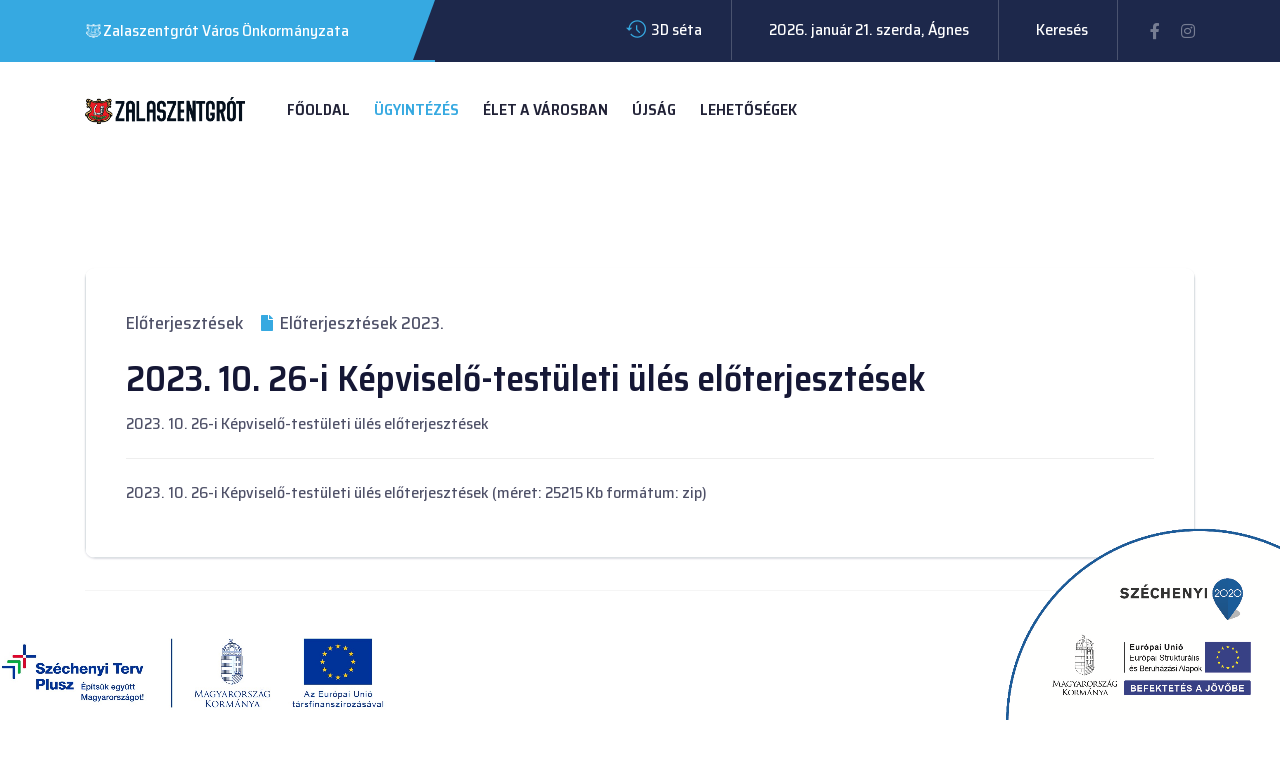

--- FILE ---
content_type: text/html; charset=utf-8
request_url: https://www.zalaszentgrot.hu/index.php/ugyintezes-a-varosban/onkormanyzat/eloterjesztesek/eloterjesztesek-2023/720-2023-10-26-i-kepviselo-testueleti-ueles-eloterjesztesek
body_size: 74068
content:

<!doctype html>
<html lang="hu-hu" dir="ltr">
    <head>
        <meta charset="utf-8">
        <meta name="viewport" content="width=device-width, initial-scale=1, shrink-to-fit=no">
        <link rel="canonical" href="https://www.zalaszentgrot.hu/index.php/ugyintezes-a-varosban/onkormanyzat/eloterjesztesek/eloterjesztesek-2023/720-2023-10-26-i-kepviselo-testueleti-ueles-eloterjesztesek">
        <base href="https://www.zalaszentgrot.hu/index.php/ugyintezes-a-varosban/onkormanyzat/eloterjesztesek/eloterjesztesek-2023/720-2023-10-26-i-kepviselo-testueleti-ueles-eloterjesztesek" />
	<meta http-equiv="content-type" content="text/html; charset=utf-8" />
	<meta name="description" content="Airvice Joomla version by Windstripe Themes" />
	<meta name="generator" content="Joomla! - Open Source Content Management" />
	<title>2023. 10. 26-i Képviselő-testületi ülés előterjesztések</title>
	<link href="/images/fav_cimer20_szsz.png" rel="shortcut icon" type="image/vnd.microsoft.icon" />
	<link href="/templates/airvice/css/bootstrap.min.css" rel="stylesheet" type="text/css" />
	<link href="/templates/airvice/css/font-awesome.min.css" rel="stylesheet" type="text/css" />
	<link href="/templates/airvice/css/fa-v4-shims.css" rel="stylesheet" type="text/css" />
	<link href="/templates/airvice/css/template.css" rel="stylesheet" type="text/css" />
	<link href="/templates/airvice/css/presets/preset9.css" rel="stylesheet" type="text/css" />
	<link href="/templates/airvice/css/custom.css" rel="stylesheet" type="text/css" />
	<link href="/components/com_sppagebuilder/assets/css/font-awesome-5.min.css?f7a307d5d6b1748af3468afbea376c25" rel="stylesheet" type="text/css" />
	<link href="/components/com_sppagebuilder/assets/css/font-awesome-v4-shims.css?f7a307d5d6b1748af3468afbea376c25" rel="stylesheet" type="text/css" />
	<link href="/components/com_sppagebuilder/assets/css/animate.min.css?f7a307d5d6b1748af3468afbea376c25" rel="stylesheet" type="text/css" />
	<link href="/components/com_sppagebuilder/assets/css/sppagebuilder.css?f7a307d5d6b1748af3468afbea376c25" rel="stylesheet" type="text/css" />
	<style type="text/css">
.logo-image {height:36px;}.logo-image-phone {height:36px;}
	</style>
	<script src="/media/jui/js/jquery.min.js?3e198223a033bab5351d52d529ae86b3" type="text/javascript"></script>
	<script src="/media/jui/js/jquery-noconflict.js?3e198223a033bab5351d52d529ae86b3" type="text/javascript"></script>
	<script src="/media/jui/js/jquery-migrate.min.js?3e198223a033bab5351d52d529ae86b3" type="text/javascript"></script>
	<script src="/media/system/js/caption.js?3e198223a033bab5351d52d529ae86b3" type="text/javascript"></script>
	<script src="/templates/airvice/js/popper.min.js" type="text/javascript"></script>
	<script src="/templates/airvice/js/bootstrap.min.js" type="text/javascript"></script>
	<script src="/templates/airvice/js/main.js" type="text/javascript"></script>
	<script src="/components/com_sppagebuilder/assets/js/jquery.parallax.js?f7a307d5d6b1748af3468afbea376c25" type="text/javascript"></script>
	<script src="/components/com_sppagebuilder/assets/js/sppagebuilder.js?f7a307d5d6b1748af3468afbea376c25" defer="defer" type="text/javascript"></script>
	<script type="text/javascript">
jQuery(function($){ initTooltips(); $("body").on("subform-row-add", initTooltips); function initTooltips (event, container) { container = container || document;$(container).find(".hasTooltip").tooltip({"html": true,"container": "body"});} });jQuery(window).on('load',  function() {
				new JCaption('img.caption');
			});template="airvice";
	</script>
    </head>
    <body class="site helix-ultimate com-content view-article layout-default task-none itemid-291 hu-hu ltr sticky-header layout-fluid offcanvas-init offcanvs-position-right">
    
    <div class="body-wrapper">
        <div class="body-innerwrapper">
                        <section id="sp-top"><div class="row"><div id="sp-top1" class="col-lg-12 "><div class="sp-column "><div class="sp-module "><div class="sp-module-content"><div class="mod-sppagebuilder  sp-page-builder" data-module_id="93">
	<div class="page-content">
		<div id="section-id-1623688780761" class="sppb-section top-section sppb-hidden-sm sppb-hidden-xs" ><div class="sppb-container-inner"><div class="sppb-row"><div class="sppb-col-md-4 sppp-column-vertical-align" id="column-wrap-id-1623688780759"><div id="column-id-1623688780759" class="sppb-column top-section-left sppb-align-items-center" ><div class="sppb-column-addons"><div id="sppb-addon-wrapper-1623688780764" class="sppb-addon-wrapper"><div id="sppb-addon-1623688780764" class="clearfix "     ><div class="sppb-addon sppb-addon-raw-html "><div class="sppb-addon-content"><table>
 <tr>
   <td style="width:5%"><img src="/images/zalaszentgrot_cimer_ikon.png" ></td>
   <td>Zalaszentgrót Város Önkormányzata</td>
 </tr>
</table></div></div><style type="text/css">#sppb-addon-wrapper-1623688780764 {
margin:0px 0px 0px 0px;}
#sppb-addon-1623688780764 {
	color: #ffffff;
	box-shadow: 0 0 0 0 #ffffff;
}
#sppb-addon-1623688780764 {
}
#sppb-addon-1623688780764.sppb-element-loaded {
}
@media (min-width: 768px) and (max-width: 991px) {#sppb-addon-1623688780764 {}}@media (max-width: 767px) {#sppb-addon-1623688780764 {}}#sppb-addon-1623688780764 i{font-size:20px;vertical-align:bottom;color:#ffffff;margin-right:5px;line-height:1;animation:rotated 2s infinite linear;display:inline-block;}</style></div></div></div></div></div><div class="sppb-col-md-8" id="column-wrap-id-1623688780760"><div id="column-id-1623688780760" class="sppb-column" ><div class="sppb-column-addons"><div id="sppb-addon-wrapper-1623689616317" class="sppb-addon-wrapper"><div id="sppb-addon-1623689616317" class="clearfix "     ><div class="sppb-addon sppb-addon-raw-html "><div class="sppb-addon-content"><ul>
<li><i class="flaticon-history"></I><a href="http://www.3dpano.hu/Zalaszentgrot/">3D séta</a></li>
<li><i class="flaticon-empty"></i>
2026. január 21. szerda, Ágnes
</li>
<li><i class="flaticon-empty"></I><a href="https://zalaszentgrot.hu/index.php/component/search">Keresés</a></li>
<li class="header--social">
<a href="https://www.facebook.com/ZalaszentgrotHivatalosOldala" target="_blank"><i class="fab fa-facebook-f"></i></a>
<a href="https://instagram.com/zalaszentgrot_varos" target="_blank"><i class="fab fa-instagram"></i></a>
</li>
</ul></div></div><style type="text/css">#sppb-addon-wrapper-1623689616317 {
margin:0px 0px 0px 0px;}
#sppb-addon-1623689616317 {
	color: #ffffff;
	box-shadow: 0 0 0 0 #ffffff;
}
#sppb-addon-1623689616317 {
}
#sppb-addon-1623689616317.sppb-element-loaded {
}
@media (min-width: 768px) and (max-width: 991px) {#sppb-addon-1623689616317 {}}@media (max-width: 767px) {#sppb-addon-1623689616317 {}}#sppb-addon-1623689616317 ul{text-align:right;}#sppb-addon-1623689616317 ul li{color:#ffffff;display:inline-block;padding:18px 29px;border-right:1px solid #4a536f;}#sppb-addon-1623689616317 ul li:last-child{padding-right:0px;border-right:0px;}#sppb-addon-1623689616317 ul li i{font-size:20px;vertical-align:middle;color:var(--maincolor);margin-right:5px;}#sppb-addon-1623689616317 li.header--social a i{color:rgba(255, 255, 255, 0.4);font-size:16px;display:inline-block;margin-right:18px;-webkit-transition:all 0.3s ease-out 0s;-moz-transition:all 0.3s ease-out 0s;-ms-transition:all 0.3s ease-out 0s;-o-transition:all 0.3s ease-out 0s;transition:all 0.3s ease-out 0s;}#sppb-addon-1623689616317 li.header--social a:last-child i{margin-right:0px;}#sppb-addon-1623689616317 li.header--social a:hover i{color:white;}@media only screen and (min-width: 768px) and (max-width: 991px){#sppb-addon-1623689616317 ul{text-align:center;}#sppb-addon-1623689616317 ul li{color:#ffffff;display:inline-block;padding:18px 29px;border-right:1px solid #4a536f;}#sppb-addon-1623689616317 ul li:last-child{padding-right:0px;border-right:0px;}#sppb-addon-1623689616317 ul li i{font-size:20px;vertical-align:middle;color:var(--maincolor);margin-right:5px;}#sppb-addon-1623689616317 li.header--social a i{color:rgba(255, 255, 255, 0.4);font-size:16px;display:inline-block;margin-right:18px;-webkit-transition:all 0.3s ease-out 0s;-moz-transition:all 0.3s ease-out 0s;-ms-transition:all 0.3s ease-out 0s;-o-transition:all 0.3s ease-out 0s;transition:all 0.3s ease-out 0s;}#sppb-addon-1623689616317 li.header--social a:last-child i{margin-right:0px;}#sppb-addon-1623689616317 li.header--social a:hover i{color:white;}}@media only screen and (min-width: 992px) and (max-width: 1199px){#sppb-addon-1623689616317 ul li{padding:18px 25px;color:#ffffff;border-right:1px solid #4a536f;}#sppb-addon-1623689616317 ul li:last-child{padding-right:0px;border-right:0px;}#sppb-addon-1623689616317 ul li i{font-size:20px;vertical-align:middle;color:var(--maincolor);margin-right:5px;}#sppb-addon-1623689616317 li.header--social a i{color:rgba(255, 255, 255, 0.4);font-size:16px;display:inline-block;margin-right:18px;-webkit-transition:all 0.3s ease-out 0s;-moz-transition:all 0.3s ease-out 0s;-ms-transition:all 0.3s ease-out 0s;-o-transition:all 0.3s ease-out 0s;transition:all 0.3s ease-out 0s;}#sppb-addon-1623689616317 li.header--social a:last-child i{margin-right:0px;}#sppb-addon-1623689616317 li.header--social a:hover i{color:white;}}</style></div></div></div></div></div></div></div></div><style type="text/css">.sp-page-builder .page-content #section-id-1624038698221{margin-top:0px;margin-right:0px;margin-bottom:0px;margin-left:0px;background-image:url(/images/2021/06/18/footer-bg.jpg);background-repeat:no-repeat;background-size:cover;background-attachment:scroll;background-position:50% 50%;box-shadow:0 0 0 0 #ffffff;}.sp-page-builder .page-content #section-id-1624038698221 > .sppb-row-overlay {mix-blend-mode:normal;}#column-id-1624038698220{box-shadow:0 0 0 0 #fff;}.sp-page-builder .page-content #section-id-1624040211742{padding-top:115px;padding-right:0px;padding-bottom:115px;padding-left:0px;margin-top:0px;margin-right:0px;margin-bottom:0px;margin-left:0px;box-shadow:0 0 0 0 #ffffff;}#column-id-1624040211743{box-shadow:0 0 0 0 #fff;}#column-id-1624040211746{padding-left:80px;}@media (min-width:768px) and (max-width:991px) { #column-id-1624040211746{padding-left:0px;} }@media (max-width:767px) { #column-id-1624040211746{padding-left:0px;} }#column-id-1624040211747{padding-left:30px;}@media (min-width:768px) and (max-width:991px) { #column-id-1624040211747{padding-left:0px;} }@media (max-width:767px) { #column-id-1624040211747{padding-left:0px;} }.sp-page-builder .page-content #section-id-1624040345712{padding-top:0px;padding-right:0px;padding-bottom:0px;padding-left:0px;margin-top:0px;margin-right:0px;margin-bottom:0px;margin-left:0px;box-shadow:0 0 0 0 #ffffff;border-width:1px 0px 0px 0px;border-color:rgba(255, 255, 255, 0.102);border-style:solid;}#column-id-1624040345713{box-shadow:0 0 0 0 #fff;}.sp-page-builder .page-content #section-id-1623688780761{padding-top:0px;padding-right:0px;padding-bottom:0px;padding-left:0px;margin-top:0px;margin-right:0px;margin-bottom:0px;margin-left:0px;background-color:#1d284b;box-shadow:0 0 0 0 #ffffff;}#column-id-1623688780759{padding-top:18px;padding-right:0;padding-bottom:18px;box-shadow:0px 0px 0px 0px #fff;background-color:var(--maincolor);}#column-id-1623688780760{box-shadow:0 0 0 0 #fff;}</style>	</div>
</div>
</div></div></div></div></div></section><header id="sp-header"><div class="container"><div class="container-inner"><div class="row"><div id="sp-logo" class="col-6 col-sm-5 col-md-4 col-lg-3 col-xl-2 "><div class="sp-column "><div class="logo"><a href="/"><img class="logo-image d-none d-lg-inline-block" src="/images/zalaszentgrot_logo_mini_cimer.png" alt="Zalaszentgrót"><img class="logo-image-phone d-inline-block d-lg-none" src="/images/zalaszentgrot_logo_mini_cimer.png" alt="Zalaszentgrót"></a></div></div></div><div id="sp-menu" class="col-6 col-sm-7 col-md-8 col-lg-8 col-xl-6 "><div class="sp-column "><nav class="sp-megamenu-wrapper" role="navigation"><a id="offcanvas-toggler" aria-label="Navigation" class="offcanvas-toggler-right d-block d-lg-none" href="#"><i class="fa fa-bars" aria-hidden="true" title="Navigation"></i></a><ul class="sp-megamenu-parent menu-animation-fade-up d-none d-lg-block"><li class="sp-menu-item"><a  href="/index.php" >Főoldal</a></li><li class="sp-menu-item sp-has-child active"><a  href="/" >Ügyintézés</a><div class="sp-dropdown sp-dropdown-main sp-menu-right" style="width: 240px;"><div class="sp-dropdown-inner"><ul class="sp-dropdown-items"><li class="sp-menu-item sp-has-child active"><a  href="/index.php/ugyintezes-a-varosban/onkormanyzat" >Önkormányzat</a><div class="sp-dropdown sp-dropdown-sub sp-menu-right" style="width: 240px;"><div class="sp-dropdown-inner"><ul class="sp-dropdown-items"><li class="sp-menu-item"><a  href="/index.php/ugyintezes-a-varosban/onkormanyzat/testulet" >Testület</a></li><li class="sp-menu-item"><a  href="/index.php/ugyintezes-a-varosban/onkormanyzat/bizottsagok" >Bizottságok</a></li><li class="sp-menu-item sp-has-child"><a  href="/index.php/ugyintezes-a-varosban/onkormanyzat/meghivok" >Meghívók</a><div class="sp-dropdown sp-dropdown-sub sp-menu-right" style="width: 240px;"><div class="sp-dropdown-inner"><ul class="sp-dropdown-items"><li class="sp-menu-item"><a  href="/index.php/ugyintezes-a-varosban/onkormanyzat/meghivok/meghivok-2026" >2026.</a></li><li class="sp-menu-item"><a  href="/index.php/ugyintezes-a-varosban/onkormanyzat/meghivok/meghivok-2025" >2025.</a></li><li class="sp-menu-item"><a  href="/index.php/ugyintezes-a-varosban/onkormanyzat/meghivok/meghivok-2024" >2024.</a></li><li class="sp-menu-item"><a  href="/index.php/ugyintezes-a-varosban/onkormanyzat/meghivok/meghivok-2023" >2023.</a></li><li class="sp-menu-item"><a  href="/index.php/ugyintezes-a-varosban/onkormanyzat/meghivok/meghivok-2022" >2022.</a></li><li class="sp-menu-item"><a  href="/index.php/ugyintezes-a-varosban/onkormanyzat/meghivok/meghivok-2021" >2021.</a></li><li class="sp-menu-item"><a  href="/index.php/ugyintezes-a-varosban/onkormanyzat/meghivok/meghivok-2020" >2020.</a></li><li class="sp-menu-item"><a  href="/index.php/ugyintezes-a-varosban/onkormanyzat/meghivok/meghivok-2019" >2019.</a></li></ul></div></div></li><li class="sp-menu-item sp-has-child"><a  href="/index.php/ugyintezes-a-varosban/onkormanyzat/jegyzokonyvek" >Jegyzőkönyvek</a><div class="sp-dropdown sp-dropdown-sub sp-menu-right" style="width: 240px;"><div class="sp-dropdown-inner"><ul class="sp-dropdown-items"><li class="sp-menu-item"><a  href="/index.php/ugyintezes-a-varosban/onkormanyzat/jegyzokonyvek/jegyzokonyvek-2026" >2026.</a></li><li class="sp-menu-item"><a  href="/index.php/ugyintezes-a-varosban/onkormanyzat/jegyzokonyvek/jegyzokonyvek-2025" >2025.</a></li><li class="sp-menu-item"><a  href="/index.php/ugyintezes-a-varosban/onkormanyzat/jegyzokonyvek/jegyzokonyvek-2024" >2024.</a></li><li class="sp-menu-item"><a  href="/index.php/ugyintezes-a-varosban/onkormanyzat/jegyzokonyvek/jegyzokonyvek-2023" >2023.</a></li><li class="sp-menu-item"><a  href="/index.php/ugyintezes-a-varosban/onkormanyzat/jegyzokonyvek/jegyzokonyvek-2022" >2022.</a></li><li class="sp-menu-item"><a  href="/index.php/ugyintezes-a-varosban/onkormanyzat/jegyzokonyvek/jegyzokonyvek-2021" >2021.</a></li><li class="sp-menu-item"><a  href="/index.php/ugyintezes-a-varosban/onkormanyzat/jegyzokonyvek/jegyzokonyvek-2020" >2020.</a></li><li class="sp-menu-item"><a  href="/index.php/ugyintezes-a-varosban/onkormanyzat/jegyzokonyvek/jegyzokonyvek-2019" >2019.</a></li></ul></div></div></li><li class="sp-menu-item sp-has-child active"><a  href="/index.php/ugyintezes-a-varosban/onkormanyzat/eloterjesztesek" >Előterjesztések</a><div class="sp-dropdown sp-dropdown-sub sp-menu-right" style="width: 240px;"><div class="sp-dropdown-inner"><ul class="sp-dropdown-items"><li class="sp-menu-item"><a  href="/index.php/ugyintezes-a-varosban/onkormanyzat/eloterjesztesek/eloterjesztesek-2026" >2026.</a></li><li class="sp-menu-item"><a  href="/index.php/ugyintezes-a-varosban/onkormanyzat/eloterjesztesek/eloterjesztesek-2025" >2025.</a></li><li class="sp-menu-item"><a  href="/index.php/ugyintezes-a-varosban/onkormanyzat/eloterjesztesek/eloterjesztesek-2024" >2024.</a></li><li class="sp-menu-item current-item active"><a  href="/index.php/ugyintezes-a-varosban/onkormanyzat/eloterjesztesek/eloterjesztesek-2023" >2023.</a></li><li class="sp-menu-item"><a  href="/index.php/ugyintezes-a-varosban/onkormanyzat/eloterjesztesek/eloterjesztesek-2022" >2022.</a></li><li class="sp-menu-item"><a  href="/index.php/ugyintezes-a-varosban/onkormanyzat/eloterjesztesek/eloterjesztesek-2021" >2021.</a></li><li class="sp-menu-item"><a  href="/index.php/ugyintezes-a-varosban/onkormanyzat/eloterjesztesek/eloterjesztesek-2020" >2020.</a></li><li class="sp-menu-item"><a  href="/index.php/ugyintezes-a-varosban/onkormanyzat/eloterjesztesek/eloterjesztesek-2019" >2019.</a></li></ul></div></div></li><li class="sp-menu-item sp-has-child"><a  href="/index.php/ugyintezes-a-varosban/onkormanyzat/rendeletek" >Rendeletek</a><div class="sp-dropdown sp-dropdown-sub sp-menu-right" style="width: 240px;"><div class="sp-dropdown-inner"><ul class="sp-dropdown-items"><li class="sp-menu-item"><a  href="/index.php/ugyintezes-a-varosban/onkormanyzat/rendeletek/rendeletek-2026" >2026.</a></li><li class="sp-menu-item"><a  href="/index.php/ugyintezes-a-varosban/onkormanyzat/rendeletek/rendeletek-2025" >2025.</a></li><li class="sp-menu-item"><a  href="/index.php/ugyintezes-a-varosban/onkormanyzat/rendeletek/rendeletek-2024" >2024.</a></li><li class="sp-menu-item"><a  href="/index.php/ugyintezes-a-varosban/onkormanyzat/rendeletek/rendeletek-2023" >2023.</a></li><li class="sp-menu-item"><a  href="/index.php/ugyintezes-a-varosban/onkormanyzat/rendeletek/rendeletek-2022" >2022.</a></li><li class="sp-menu-item"><a  href="/index.php/ugyintezes-a-varosban/onkormanyzat/rendeletek/rendeletek-2021" >2021.</a></li><li class="sp-menu-item"><a  href="/index.php/ugyintezes-a-varosban/onkormanyzat/rendeletek/rendeletek-2020" >2020.</a></li><li class="sp-menu-item"><a  href="/index.php/ugyintezes-a-varosban/onkormanyzat/rendeletek/rendeletek-2019" >2019.</a></li></ul></div></div></li></ul></div></div></li><li class="sp-menu-item sp-has-child"><a  href="/index.php/ugyintezes-a-varosban/hivatal" >Hivatal</a><div class="sp-dropdown sp-dropdown-sub sp-menu-right" style="width: 240px;"><div class="sp-dropdown-inner"><ul class="sp-dropdown-items"><li class="sp-menu-item sp-has-child"><a  href="/index.php/ugyintezes-a-varosban/hivatal/hatosagi-ugyek" >Hatósági ügyek</a><div class="sp-dropdown sp-dropdown-sub sp-menu-right" style="width: 240px;"><div class="sp-dropdown-inner"><ul class="sp-dropdown-items"><li class="sp-menu-item"><a  href="/index.php/ugyintezes-a-varosban/hivatal/hatosagi-ugyek/adoigazgatas" >Adóigazgatás</a></li><li class="sp-menu-item"><a  href="/index.php/ugyintezes-a-varosban/hivatal/hatosagi-ugyek/szocialis-ugyek" >Szociális ügyek</a></li><li class="sp-menu-item"><a  href="/index.php/ugyintezes-a-varosban/hivatal/hatosagi-ugyek/birtokvedelem" >Birtokvédelem</a></li><li class="sp-menu-item"><a  href="/index.php/ugyintezes-a-varosban/hivatal/hatosagi-ugyek/anyakonyv" >Anyakönyv</a></li><li class="sp-menu-item"><a  href="/index.php/ugyintezes-a-varosban/hivatal/hatosagi-ugyek/hagyatek" >Hagyaték</a></li><li class="sp-menu-item"><a  href="/index.php/ugyintezes-a-varosban/hivatal/hatosagi-ugyek/kereskedelmi-igazgatas" >Kereskedelmi igazgatás</a></li><li class="sp-menu-item"><a  href="/index.php/ugyintezes-a-varosban/hivatal/hatosagi-ugyek/kozterulet-es-piac" >Közterület és piac</a></li><li class="sp-menu-item"><a  href="/index.php/ugyintezes-a-varosban/hivatal/hatosagi-ugyek/muszaki" >Műszaki</a></li><li class="sp-menu-item"><a  href="/index.php/ugyintezes-a-varosban/hivatal/hatosagi-ugyek/egyeb-szakhatosagi-ugyek" >Egyéb szakhatósági ügyek</a></li><li class="sp-menu-item"><a  href="/index.php/ugyintezes-a-varosban/hivatal/hatosagi-ugyek/temeto" >Temető</a></li><li class="sp-menu-item"><a  href="/index.php/ugyintezes-a-varosban/hivatal/hatosagi-ugyek/jarasi-feladatok" >Járási feladatok</a></li></ul></div></div></li><li class="sp-menu-item"><a  href="/index.php/ugyintezes-a-varosban/hivatal/szabalyzatok" >Szabályzatok</a></li><li class="sp-menu-item"><a  href="/index.php/ugyintezes-a-varosban/hivatal/tamogatasok" >Támogatások</a></li><li class="sp-menu-item"><a  href="/index.php/ugyintezes-a-varosban/hivatal/hirdetmenyek" >Hirdetmények</a></li><li class="sp-menu-item"><a  href="/index.php/ugyintezes-a-varosban/hivatal/nyomtatvanyok-fooldal" >Nyomtatványok</a></li><li class="sp-menu-item"><a  href="/index.php/ugyintezes-a-varosban/hivatal/human-szolgaltataskereso" >Humán szolgáltatáskereső</a></li></ul></div></div></li><li class="sp-menu-item sp-has-child"><a  href="/index.php/ugyintezes-a-varosban/intezmenyek" >Intézmények</a><div class="sp-dropdown sp-dropdown-sub sp-menu-right" style="width: 240px;"><div class="sp-dropdown-inner"><ul class="sp-dropdown-items"><li class="sp-menu-item"><a  href="/index.php/ugyintezes-a-varosban/intezmenyek/zalaszentgroti-napkoziotthonos-ovoda-bolcsode" >Zalaszentgróti Napköziotthonos Óvoda-Bölcsőde</a></li><li class="sp-menu-item"><a  href="/index.php/ugyintezes-a-varosban/intezmenyek/varosi-konyvtar-es-muvelodesi-felnottkepzesi-kozpont" >Városi Könyvtár és Művelődési-felnőttképzési Központ</a></li><li class="sp-menu-item"><a  href="/index.php/ugyintezes-a-varosban/intezmenyek/zalaszentgroti-varosi-onkormanyzat-egeszsegugyi-kozpontja" >Zalaszentgróti Városi Önkormányzat Egészségügyi Központja</a></li><li class="sp-menu-item"><a  href="/index.php/ugyintezes-a-varosban/intezmenyek/zalaszentgroti-szocialis-csalad-es-gyermekjoleti-kozpont" >Zalaszentgróti Szociális, Család- és Gyermekjóléti Központ</a></li><li class="sp-menu-item"><a  href="/index.php/ugyintezes-a-varosban/intezmenyek/zalaszentgroti-erkel-ferenc-alapfoku-muveszeti-iskola" >Zalaszentgróti Erkel Ferenc Alapfokú Művészeti Iskola</a></li><li class="sp-menu-item"><a  href="/index.php/ugyintezes-a-varosban/intezmenyek/koncz-dezso-egyseges-gyogypedagogiai-modszertani-intezmeny" >Koncz Dezső Egységes Gyógypedagógiai Módszertani Intézmény</a></li><li class="sp-menu-item"><a  href="/index.php/ugyintezes-a-varosban/intezmenyek/deak-ferenc-altalanos-iskola-es-gimnazium" >Deák Ferenc Általános Iskola és Gimnázium</a></li></ul></div></div></li><li class="sp-menu-item sp-has-child"><a  href="/index.php/ugyintezes-a-varosban/valasztasi-informaciok" >Választás</a><div class="sp-dropdown sp-dropdown-sub sp-menu-right" style="width: 240px;"><div class="sp-dropdown-inner"><ul class="sp-dropdown-items"><li class="sp-menu-item"><a  href="/index.php/ugyintezes-a-varosban/valasztasi-informaciok/valasztasi-iroda" >Választási Iroda</a></li><li class="sp-menu-item"><a  href="https://www.valasztas.hu/ugyintezes" target="_blank" >Választási ügyintézés</a></li><li class="sp-menu-item sp-has-child"><a  href="/index.php/ugyintezes-a-varosban/valasztasi-informaciok/zalaszentgrot" >Zalaszentgrót</a><div class="sp-dropdown sp-dropdown-sub sp-menu-right" style="width: 240px;"><div class="sp-dropdown-inner"><ul class="sp-dropdown-items"><li class="sp-menu-item"><a  href="/index.php/ugyintezes-a-varosban/valasztasi-informaciok/zalaszentgrot/valasztasi-bizottsag" >Választási Bizottság</a></li><li class="sp-menu-item"><a  href="/index.php/ugyintezes-a-varosban/valasztasi-informaciok/zalaszentgrot/valasztoknak" >Választóknak</a></li><li class="sp-menu-item"><a  href="/index.php/ugyintezes-a-varosban/valasztasi-informaciok/zalaszentgrot/jelolteknek" >Jelölteknek</a></li></ul></div></div></li><li class="sp-menu-item sp-has-child"><a  href="/index.php/ugyintezes-a-varosban/valasztasi-informaciok/tekenye" >Tekenye</a><div class="sp-dropdown sp-dropdown-sub sp-menu-right" style="width: 240px;"><div class="sp-dropdown-inner"><ul class="sp-dropdown-items"><li class="sp-menu-item"><a  href="/index.php/ugyintezes-a-varosban/valasztasi-informaciok/tekenye/valasztasi-bizottsag" >Választási Bizottság</a></li><li class="sp-menu-item"><a  href="/index.php/ugyintezes-a-varosban/valasztasi-informaciok/tekenye/valasztoknak" >Választóknak</a></li><li class="sp-menu-item"><a  href="/index.php/ugyintezes-a-varosban/valasztasi-informaciok/tekenye/jelolteknek" >Jelölteknek</a></li></ul></div></div></li><li class="sp-menu-item sp-has-child"><a  href="/index.php/ugyintezes-a-varosban/valasztasi-informaciok/zalaveg" >Zalavég</a><div class="sp-dropdown sp-dropdown-sub sp-menu-right" style="width: 240px;"><div class="sp-dropdown-inner"><ul class="sp-dropdown-items"><li class="sp-menu-item"><a  href="/index.php/ugyintezes-a-varosban/valasztasi-informaciok/zalaveg/valasztasi-bizottsag" >Választási Bizottság</a></li><li class="sp-menu-item"><a  href="/index.php/ugyintezes-a-varosban/valasztasi-informaciok/zalaveg/valasztoknak" >Választóknak</a></li><li class="sp-menu-item"><a  href="/index.php/ugyintezes-a-varosban/valasztasi-informaciok/zalaveg/jelolteknek" >Jelölteknek</a></li></ul></div></div></li></ul></div></div></li><li class="sp-menu-item sp-has-child"><a  href="/" >Közérdekű adatok</a><div class="sp-dropdown sp-dropdown-sub sp-menu-right" style="width: 240px;"><div class="sp-dropdown-inner"><ul class="sp-dropdown-items"><li class="sp-menu-item"><a  href="https://kozzetetel.dokumentumtar.hu/zalaszentgrotph/" target="_blank" >Zalaszentgrót Város Önkormányzata</a></li><li class="sp-menu-item"><a  href="https://kozzetetel.dokumentumtar.hu/tekenyeonk/" target="_blank" >Tekenye Község Önkormányzata</a></li><li class="sp-menu-item"><a  href="https://kozzetetel.dokumentumtar.hu/zalavegonk/" target="_blank" >Zalavég Község Önkormányzata</a></li><li class="sp-menu-item"><a  href="https://kozzetetel.dokumentumtar.hu/zalaszentgrotrno/" target="_blank" >Zalaszentgrót Város Roma Nemzetiségi Önkormányzat</a></li><li class="sp-menu-item"><a  href="https://kozzetetel.dokumentumtar.hu/zalakartarsulas/" target="_blank" >ZalA-KAR Térségi Innovációs Társulás</a></li><li class="sp-menu-item"><a  href="https://kozzetetel.dokumentumtar.hu/zgrotintfttarsulas/" target="_blank" >Zalaszentgrót és Környező Települések Intézményfenntartó Társulása</a></li></ul></div></div></li></ul></div></div></li><li class="sp-menu-item sp-has-child"><a  href="/" >Élet a városban</a><div class="sp-dropdown sp-dropdown-main sp-menu-right" style="width: 240px;"><div class="sp-dropdown-inner"><ul class="sp-dropdown-items"><li class="sp-menu-item"><a  href="/index.php/elet-a-varosban/varosbemutatas" >Városbemutatás</a></li><li class="sp-menu-item"><a  href="/index.php/elet-a-varosban/programok" >Programok</a></li><li class="sp-menu-item"><a  href="/index.php/elet-a-varosban/latnivalok" >Látnivalók</a></li><li class="sp-menu-item"><a  href="/index.php/elet-a-varosban/sport-es-szabadido" >Sport és szabadidő</a></li><li class="sp-menu-item sp-has-child"><a  href="/index.php/elet-a-varosban/idegenforgalom" >Idegenforgalom</a><div class="sp-dropdown sp-dropdown-sub sp-menu-right" style="width: 240px;"><div class="sp-dropdown-inner"><ul class="sp-dropdown-items"><li class="sp-menu-item"><a  href="/index.php/elet-a-varosban/idegenforgalom/szallasadok" >Szállásadók</a></li><li class="sp-menu-item"><a  href="/index.php/elet-a-varosban/idegenforgalom/vendeglatohelyek" >Vendéglátóhelyek</a></li><li class="sp-menu-item"><a  href="/index.php/elet-a-varosban/idegenforgalom/borturizmus" >Borturizmus</a></li><li class="sp-menu-item"><a  href="/index.php/elet-a-varosban/idegenforgalom/helyi-termek" >Helyi termék</a></li></ul></div></div></li><li class="sp-menu-item"><a  href="https://szentgrotfurdo.hu/" target="_blank" >Fürdő</a></li><li class="sp-menu-item"><a  href="/index.php/elet-a-varosban/civil-kozossegek-szervezetek" >Civil közösségek, szervezetek</a></li><li class="sp-menu-item"><a  href="/index.php/elet-a-varosban/hasznos-linkek" >Hasznos linkek</a></li></ul></div></div></li><li class="sp-menu-item"><a  href="/index.php/ujsag" >Újság</a></li><li class="sp-menu-item sp-has-child"><a  href="/" >Lehetőségek</a><div class="sp-dropdown sp-dropdown-main sp-menu-right" style="width: 240px;"><div class="sp-dropdown-inner"><ul class="sp-dropdown-items"><li class="sp-menu-item"><a  href="/index.php/lehetosegek-a-varosban/helyi-epitesi-szabalyzat" >Helyi építési szabályzat</a></li><li class="sp-menu-item sp-has-child"><a  href="/index.php/lehetosegek-a-varosban/helyi-cegek" >Helyi cégek</a><div class="sp-dropdown sp-dropdown-sub sp-menu-right" style="width: 240px;"><div class="sp-dropdown-inner"><ul class="sp-dropdown-items"><li class="sp-menu-item"><a  href="/index.php/lehetosegek-a-varosban/helyi-cegek/kereskedelem" >Kereskedelem</a></li><li class="sp-menu-item"><a  href="/index.php/lehetosegek-a-varosban/helyi-cegek/szakmai-tanacsadas" >Szakmai tanácsadás</a></li><li class="sp-menu-item"><a  href="/index.php/lehetosegek-a-varosban/helyi-cegek/szepseg-es-egeszsegmegorzes" >Szépség- és egészségmegőrzés</a></li><li class="sp-menu-item"><a  href="/index.php/lehetosegek-a-varosban/helyi-cegek/kisjavitasok-karbantartasok" >Kisjavítások, karbantartások</a></li><li class="sp-menu-item"><a  href="/index.php/lehetosegek-a-varosban/helyi-cegek/epitoipar-gyartoipar-mezogazdasag" >Építőipar, gyártóipar, mezőgazdaság</a></li></ul></div></div></li><li class="sp-menu-item sp-has-child"><a  href="/index.php/lehetosegek-a-varosban/projektjeink" >Projektjeink</a><div class="sp-dropdown sp-dropdown-sub sp-menu-right" style="width: 240px;"><div class="sp-dropdown-inner"><ul class="sp-dropdown-items"><li class="sp-menu-item"><a  href="/index.php/lehetosegek-a-varosban/projektjeink/top-projektjeink-2014-2020" >TOP projektjeink (2014-2020)</a></li><li class="sp-menu-item"><a  href="/index.php/lehetosegek-a-varosban/projektjeink/top-projektjeink-2021-2027" >TOP+ projektjeink (2021-2027)</a></li><li class="sp-menu-item"><a  href="/index.php/lehetosegek-a-varosban/projektjeink/versenykepes-jarasok-program" >Versenyképes Járások Program</a></li><li class="sp-menu-item"><a  href="/index.php/lehetosegek-a-varosban/projektjeink/egyeb-projektjeink" >Egyéb projektjeink</a></li></ul></div></div></li><li class="sp-menu-item"><a  href="https://zalaszentgrot.fejlesztesiterkep.hu/" target="_blank" >Fejlesztési térkép</a></li></ul></div></div></li></ul></nav></div></div><div id="sp-top2" class="col-lg-1 col-xl-4 d-none d-sm-none d-md-none d-lg-none d-xl-block"><div class="sp-column "></div></div></div></div></div></header><section id="sp-section-3"><div class="row"><div id="sp-title" class="col-lg-12 "><div class="sp-column "></div></div></div></section><section id="sp-main-body"><div class="container"><div class="container-inner"><div class="row"><main id="sp-component" class="col-lg-12 " role="main"><div class="sp-column "><div id="system-message-container">
	</div>
<div class="article-details " itemscope itemtype="https://schema.org/Article">
	<meta itemprop="inLanguage" content="hu-HU">
	
<div class="main-single-article">
					
	
<div class="single-article-body">
		
			<div class="article-can-edit d-flex flex-wrap justify-content-between">
				</div>
			<div class="ablog__meta ablog__meta4">

	
		
					<span class="parent-category-name">
						<a href="/index.php/ugyintezes-a-varosban/onkormanyzat/eloterjesztesek" itemprop="genre">Előterjesztések</a>	</span>
		
					<span class="category-name" title="Kategória: Előterjesztések 2023.">
<i class="fas fa-file"></i>
			Előterjesztések 2023.	</span>
		
		
				
		
	
			
		
			</div>
	
			<div class="article-header">
					<h1 itemprop="headline">
				2023. 10. 26-i Képviselő-testületi ülés előterjesztések			</h1>
								
		
	</div>

			
		
		
	
	<div class="page-builder-article-body" itemprop="articleBody">
		<p>2023. 10. 26-i Képviselő-testületi ülés előterjesztések</p> <hr id="system-readmore" /><p><a class="button" href="/images/mellekletek/720/Eloterjesztesek.1698123722.zip" target="_blank" rel="noopener noreferrer">2023. 10. 26-i Képviselő-testületi ülés előterjesztések (méret: 25215 Kb formátum: zip)</a></p>	</div>

	
	
				
				
		
</div>
</div>
	

	<ul class="pager pagenav">
	<li class="previous">
		<a class="hasTooltip" title="2023. 11. 30-i Képviselő-testületi ülés előterjesztései" aria-label="Előző cikk: 2023. 11. 30-i Képviselő-testületi ülés előterjesztései" href="/index.php/ugyintezes-a-varosban/onkormanyzat/eloterjesztesek/eloterjesztesek-2023/762-2023-11-30-i-kepviselo-testueleti-ueles-eloterjesztesei" rel="prev">
			<span class="icon-chevron-left" aria-hidden="true"></span> <span aria-hidden="true">Előző</span>		</a>
	</li>
	<li class="next">
		<a class="hasTooltip" title="2023. 09. 28-i Képviselő-testületi ülés előterjesztései " aria-label="Következő cikk: 2023. 09. 28-i Képviselő-testületi ülés előterjesztései " href="/index.php/ugyintezes-a-varosban/onkormanyzat/eloterjesztesek/eloterjesztesek-2023/694-2023-09-28-i-kepviselo-testueleti-ueles-eloterjesztesei" rel="next">
			<span aria-hidden="true">Tovább</span> <span class="icon-chevron-right" aria-hidden="true"></span>		</a>
	</li>
</ul>
	
				</div></div></main></div></div></div></section><footer id="sp-footer"><div class="row"><div id="sp-footer1" class="col-lg-12 "><div class="sp-column "><div class="sp-module "><div class="sp-module-content"><div class="mod-sppagebuilder  sp-page-builder" data-module_id="99">
	<div class="page-content">
		<div id="section-id-1624038698221" class="sppb-section" ><div class="sppb-container-inner"><div class="sppb-row"><div class="sppb-col-md-12" id="column-wrap-id-1624038698220"><div id="column-id-1624038698220" class="sppb-column" ><div class="sppb-column-addons"><div id="section-id-1624040211742" class="sppb-section" ><div class="sppb-container-inner"><div class="sppb-row"><div class="sppb-col-md-3 sppb-col-sm-6" id="column-wrap-id-1624040211743"><div id="column-id-1624040211743" class="sppb-column" ><div class="sppb-column-addons"><div id="sppb-addon-wrapper-1624038698227" class="sppb-addon-wrapper"><div id="sppb-addon-1624038698227" class="clearfix "     ><div class="sppb-addon sppb-addon-text-block  "><h4 class="sppb-addon-title">Ügyfélfogadás</h4><div class="sppb-addon-content"><p>Hétfő: 8.00-12.00 13.00-15.00 <br />Kedd: 8.00-12.00 <br />Szerda: SZÜNNAP <br />Csütörtök: 8.00-12.00 13.00-15.00 <br />Péntek: 8.00-12.00</p>
<div class="emg__number">
<h5 class="text-primary">Központi telefonszám :</h5>
<h4><a href="tel:+3683562960">+36/83-562-960</a></h4>
</div></div></div><style type="text/css">#sppb-addon-wrapper-1624038698227 {
margin:0px 0px 0px 0px;}
#sppb-addon-1624038698227 {
	box-shadow: 0 0 0 0 #ffffff;
}
#sppb-addon-1624038698227 {
}
#sppb-addon-1624038698227.sppb-element-loaded {
}
@media (min-width: 768px) and (max-width: 991px) {#sppb-addon-1624038698227 {}}@media (max-width: 767px) {#sppb-addon-1624038698227 {}}#sppb-addon-1624038698227 .sppb-addon-title{font-size:27px;color:#ffffff;margin-bottom:25px;padding-bottom:8px;position:relative;}#sppb-addon-1624038698227 .sppb-addon-title:before{position:absolute;content:"";height:2px;width:20px;background:var(--maincolor);left:0px;bottom:0px;}#sppb-addon-1624038698227 p{color:#bcbfc9;}#sppb-addon-1624038698227 .sppb-addon-content h5{font-size:20px;font-weight:500;}#sppb-addon-1624038698227 .sppb-addon-content h4{font-size:24px;color:#ffffff;margin-bottom:0px;}</style><style type="text/css">@media (min-width: 768px) and (max-width: 991px) {}@media (max-width: 767px) {}</style></div></div><div id="sppb-addon-wrapper-1624125479452" class="sppb-addon-wrapper"><div id="sppb-addon-1624125479452" class="sppb-hidden-md sppb-hidden-lg clearfix "     ><div class="sppb-empty-space  clearfix"></div><style type="text/css">#sppb-addon-wrapper-1624125479452 {
margin:0px 0px 0px 0px;}
#sppb-addon-1624125479452 {
	box-shadow: 0 0 0 0 #ffffff;
}
#sppb-addon-1624125479452 {
}
#sppb-addon-1624125479452.sppb-element-loaded {
}
@media (min-width: 768px) and (max-width: 991px) {#sppb-addon-1624125479452 {}}@media (max-width: 767px) {#sppb-addon-1624125479452 {}}</style><style type="text/css">#sppb-addon-1624125479452 .sppb-empty-space {height: 50px;}@media (min-width: 768px) and (max-width: 991px) {#sppb-addon-1624125479452 .sppb-empty-space {height: 50px;}}@media (max-width: 767px) {#sppb-addon-1624125479452 .sppb-empty-space {height: 50px;}}</style></div></div></div></div></div><div class="sppb-col-md-3 sppb-col-sm-6" id="column-wrap-id-1624040211746"><div id="column-id-1624040211746" class="sppb-column" ><div class="sppb-column-addons"><div id="sppb-addon-wrapper-1624039046417" class="sppb-addon-wrapper"><div id="sppb-addon-1624039046417" class="clearfix "     ><div class="sppb-addon sppb-addon-text-block  "><h4 class="sppb-addon-title">Gyorsmenü</h4><div class="sppb-addon-content"></div></div><style type="text/css">#sppb-addon-wrapper-1624039046417 {
margin:0px 0px 0px 0px;}
#sppb-addon-1624039046417 {
	box-shadow: 0 0 0 0 #ffffff;
}
#sppb-addon-1624039046417 {
}
#sppb-addon-1624039046417.sppb-element-loaded {
}
@media (min-width: 768px) and (max-width: 991px) {#sppb-addon-1624039046417 {}}@media (max-width: 767px) {#sppb-addon-1624039046417 {}}#sppb-addon-1624039046417 .sppb-addon-title{font-size:27px;color:#ffffff;margin-bottom:25px;padding-bottom:8px;position:relative;}#sppb-addon-1624039046417 .sppb-addon-title:before{position:absolute;content:"";height:2px;width:20px;background:var(--maincolor);left:0px;bottom:0px;}#sppb-addon-1624039046417 p{color:#bcbfc9;}#sppb-addon-1624039046417 .sppb-addon-content h5{font-size:20px;font-weight:500;}#sppb-addon-1624039046417 .sppb-addon-content h4{font-size:24px;color:#ffffff;margin-bottom:0px;}</style><style type="text/css">@media (min-width: 768px) and (max-width: 991px) {}@media (max-width: 767px) {}</style></div></div><div id="sppb-addon-wrapper-1624039046422" class="sppb-addon-wrapper"><div id="sppb-addon-1624039046422" class="clearfix "     ><div class="sppb-addon sppb-addon-raw-html "><div class="sppb-addon-content"><ul class="widget__links">
<li><a href="/index.php/ugyintezes-a-varosban/onkormanyzat/meghivok">Meghívók</a></li>
<li><a href="/index.php/ugyintezes-a-varosban/onkormanyzat/jegyzokonyvek">Jegyzőkönyvek</a></li>
<li><a href="/index.php/ugyintezes-a-varosban/onkormanyzat/eloterjesztesek">Előterjesztések</a></li>
<li><a href="/index.php/ugyintezes-a-varosban/onkormanyzat/rendeletek">Rendeletek</a></li>
<li><a href="/index.php/ugyintezes-a-varosban/hivatal/hatosagi-ugyek">Hatósági ügyek</a></li>
<li><a href="/index.php/ugyintezes-a-varosban/hivatal/tamogatasok">Támogatások</a></li>
<li><a href="/index.php/ugyintezes-a-varosban/hivatal/hirdetmenyek">Hirdetmények</a></li>
<li><a href="/index.php/elet-a-varosban/hasznos-linkek">Hasznos linkek</a></li>
<br>
<li><a href="https://archiv.zalaszentgrot.hu/" target="_blank">Archív weboldal</a></li>
</ul></div></div><style type="text/css">#sppb-addon-wrapper-1624039046422 {
margin:0px 0px 0px 0px;}
#sppb-addon-1624039046422 {
	box-shadow: 0 0 0 0 #ffffff;
}
#sppb-addon-1624039046422 {
}
#sppb-addon-1624039046422.sppb-element-loaded {
}
@media (min-width: 768px) and (max-width: 991px) {#sppb-addon-1624039046422 {}}@media (max-width: 767px) {#sppb-addon-1624039046422 {}}#sppb-addon-1624039046422 .widget__links li{list-style:none;margin-bottom:5px;}#sppb-addon-1624039046422 .widget__links li:last-child{margin-bottom:0px;}#sppb-addon-1624039046422 .widget__links li a{color:#bcbfc9;position:relative;}#sppb-addon-1624039046422 .widget__links li a:before{content:"";left:0px;bottom:0px;margin-right:0px;}#sppb-addon-1624039046422 .widget__links li a:hover{color:var(--maincolor);}</style></div></div><div id="sppb-addon-wrapper-1624125479457" class="sppb-addon-wrapper"><div id="sppb-addon-1624125479457" class="sppb-hidden-md sppb-hidden-lg clearfix "     ><div class="sppb-empty-space  clearfix"></div><style type="text/css">#sppb-addon-wrapper-1624125479457 {
margin:0px 0px 0px 0px;}
#sppb-addon-1624125479457 {
	box-shadow: 0 0 0 0 #ffffff;
}
#sppb-addon-1624125479457 {
}
#sppb-addon-1624125479457.sppb-element-loaded {
}
@media (min-width: 768px) and (max-width: 991px) {#sppb-addon-1624125479457 {}}@media (max-width: 767px) {#sppb-addon-1624125479457 {}}</style><style type="text/css">#sppb-addon-1624125479457 .sppb-empty-space {height: 50px;}@media (min-width: 768px) and (max-width: 991px) {#sppb-addon-1624125479457 .sppb-empty-space {height: 50px;}}@media (max-width: 767px) {#sppb-addon-1624125479457 .sppb-empty-space {height: 50px;}}</style></div></div></div></div></div><div class="sppb-col-md-3 sppb-col-sm-6" id="column-wrap-id-1624040211747"><div id="column-id-1624040211747" class="sppb-column" ><div class="sppb-column-addons"><div id="sppb-addon-wrapper-1624039218519" class="sppb-addon-wrapper"><div id="sppb-addon-1624039218519" class="clearfix "     ><div class="sppb-addon sppb-addon-text-block  "><h4 class="sppb-addon-title">Kapcsolat</h4><div class="sppb-addon-content"></div></div><style type="text/css">#sppb-addon-wrapper-1624039218519 {
margin:0px 0px 0px 0px;}
#sppb-addon-1624039218519 {
	box-shadow: 0 0 0 0 #ffffff;
}
#sppb-addon-1624039218519 {
}
#sppb-addon-1624039218519.sppb-element-loaded {
}
@media (min-width: 768px) and (max-width: 991px) {#sppb-addon-1624039218519 {}}@media (max-width: 767px) {#sppb-addon-1624039218519 {}}#sppb-addon-1624039218519 .sppb-addon-title{font-size:27px;color:#ffffff;margin-bottom:25px;padding-bottom:8px;position:relative;}#sppb-addon-1624039218519 .sppb-addon-title:before{position:absolute;content:"";height:2px;width:20px;background:var(--maincolor);left:0px;bottom:0px;}#sppb-addon-1624039218519 p{color:#bcbfc9;}#sppb-addon-1624039218519 .sppb-addon-content h5{font-size:20px;font-weight:500;}#sppb-addon-1624039218519 .sppb-addon-content h4{font-size:24px;color:#ffffff;margin-bottom:0px;}</style><style type="text/css">@media (min-width: 768px) and (max-width: 991px) {}@media (max-width: 767px) {}</style></div></div><div id="sppb-addon-wrapper-1624039218524" class="sppb-addon-wrapper"><div id="sppb-addon-1624039218524" class="clearfix "     ><div class="sppb-addon sppb-addon-raw-html "><div class="sppb-addon-content"><ul class="widget__contact">
<li>Zalaszentgróti Közös Önkormányzati Hivatal<br>
8790, Zalaszentgrót, <br>
Dózsa Gy. u. 1.</li>
<li><span>Tel.:</span> <a href="tel:+3683562960">+3683562960</a></li>
<li><span>Email:</span> <a href="mailto:bejelentes@zalaszentgrot.hu  ">bejelentes@zalaszentgrot.hu</a></li>
</ul></div></div><style type="text/css">#sppb-addon-wrapper-1624039218524 {
margin:0px 0px 0px 0px;}
#sppb-addon-1624039218524 {
	box-shadow: 0 0 0 0 #ffffff;
}
#sppb-addon-1624039218524 {
}
#sppb-addon-1624039218524.sppb-element-loaded {
}
@media (min-width: 768px) and (max-width: 991px) {#sppb-addon-1624039218524 {}}@media (max-width: 767px) {#sppb-addon-1624039218524 {}}#sppb-addon-1624039218524 .widget__contact li{list-style:none;margin-bottom:5px;color:#bcbfc9;}#sppb-addon-1624039218524 .widget__contact li:last-child{margin-bottom:0px;}#sppb-addon-1624039218524 .widget__contact li span{display:block;color:#ffffff;margin-bottom:5px;}#sppb-addon-1624039218524 .widget__contact li a:hover{text-decoration:underline;}</style></div></div><div id="sppb-addon-wrapper-1624125479462" class="sppb-addon-wrapper"><div id="sppb-addon-1624125479462" class="sppb-hidden-md sppb-hidden-lg sppb-hidden-sm clearfix "     ><div class="sppb-empty-space  clearfix"></div><style type="text/css">#sppb-addon-wrapper-1624125479462 {
margin:0px 0px 0px 0px;}
#sppb-addon-1624125479462 {
	box-shadow: 0 0 0 0 #ffffff;
}
#sppb-addon-1624125479462 {
}
#sppb-addon-1624125479462.sppb-element-loaded {
}
@media (min-width: 768px) and (max-width: 991px) {#sppb-addon-1624125479462 {}}@media (max-width: 767px) {#sppb-addon-1624125479462 {}}</style><style type="text/css">#sppb-addon-1624125479462 .sppb-empty-space {height: 50px;}@media (min-width: 768px) and (max-width: 991px) {#sppb-addon-1624125479462 .sppb-empty-space {height: 50px;}}@media (max-width: 767px) {#sppb-addon-1624125479462 .sppb-empty-space {height: 50px;}}</style></div></div></div></div></div><div class="sppb-col-md-3 sppb-col-sm-6" id="column-wrap-id-1624040211748"><div id="column-id-1624040211748" class="sppb-column" ><div class="sppb-column-addons"><div id="sppb-addon-wrapper-1624039456272" class="sppb-addon-wrapper"><div id="sppb-addon-1624039456272" class="clearfix "     ><div class="sppb-addon sppb-addon-text-block  "><h4 class="sppb-addon-title">Írjon nekünk</h4><div class="sppb-addon-content"></div></div><style type="text/css">#sppb-addon-wrapper-1624039456272 {
margin:0px 0px 0px 0px;}
#sppb-addon-1624039456272 {
	box-shadow: 0 0 0 0 #ffffff;
}
#sppb-addon-1624039456272 {
}
#sppb-addon-1624039456272.sppb-element-loaded {
}
@media (min-width: 768px) and (max-width: 991px) {#sppb-addon-1624039456272 {}}@media (max-width: 767px) {#sppb-addon-1624039456272 {}}#sppb-addon-1624039456272 .sppb-addon-title{font-size:27px;color:#ffffff;margin-bottom:25px;padding-bottom:8px;position:relative;}#sppb-addon-1624039456272 .sppb-addon-title:before{position:absolute;content:"";height:2px;width:20px;background:var(--maincolor);left:0px;bottom:0px;}#sppb-addon-1624039456272 p{color:#bcbfc9;}#sppb-addon-1624039456272 .sppb-addon-content h5{font-size:20px;font-weight:500;}#sppb-addon-1624039456272 .sppb-addon-content h4{font-size:24px;color:#ffffff;margin-bottom:0px;}</style><style type="text/css">@media (min-width: 768px) and (max-width: 991px) {}@media (max-width: 767px) {}</style></div></div><div id="sppb-addon-wrapper-1631798178362" class="sppb-addon-wrapper"><div id="sppb-addon-1631798178362" class="clearfix "     ><div class="sppb-text-left"><a href="http://www.zalaszentgrot.hu/index.php/irjon-nekunk" id="btn-1631798178362" class="sppb-btn  sppb-btn-default sppb-btn-rounded">Véleményt írok</a></div><style type="text/css">#sppb-addon-wrapper-1631798178362 {
margin:0px 0px 30px 0px;}
#sppb-addon-1631798178362 {
	box-shadow: 0 0 0 0 #ffffff;
}
#sppb-addon-1631798178362 {
}
#sppb-addon-1631798178362.sppb-element-loaded {
}
@media (min-width: 768px) and (max-width: 991px) {#sppb-addon-1631798178362 {}}@media (max-width: 767px) {#sppb-addon-1631798178362 {}}</style><style type="text/css">#sppb-addon-1631798178362 .sppb-btn i {margin:0px 0px 0px 0px;}</style></div></div><div id="sppb-addon-wrapper-1646917503605" class="sppb-addon-wrapper"><div id="sppb-addon-1646917503605" class="clearfix "     ><div class="sppb-empty-space  clearfix"></div><style type="text/css">#sppb-addon-wrapper-1646917503605 {
margin:0px 0px 30px 0px;}
#sppb-addon-1646917503605 {
	box-shadow: 0 0 0 0 #ffffff;
}
#sppb-addon-1646917503605 {
}
#sppb-addon-1646917503605.sppb-element-loaded {
}
@media (min-width: 768px) and (max-width: 991px) {#sppb-addon-1646917503605 {}}@media (max-width: 767px) {#sppb-addon-1646917503605 {}}</style><style type="text/css">#sppb-addon-1646917503605 .sppb-empty-space {height: 5px;}@media (min-width: 768px) and (max-width: 991px) {#sppb-addon-1646917503605 .sppb-empty-space {height: 30px;}}@media (max-width: 767px) {#sppb-addon-1646917503605 .sppb-empty-space {height: 20px;}}</style></div></div><div id="sppb-addon-wrapper-1646917503610" class="sppb-addon-wrapper"><div id="sppb-addon-1646917503610" class="clearfix "     ><div class="sppb-addon sppb-addon-raw-html "><h3 class="sppb-addon-title">Applikáció</h3><div class="sppb-addon-content"><a href="https://play.google.com/store/apps/details?id=com.okosonkormanyzat.zgrot" target="_blank"><img src="/images/Google-Play-logo2.png" width="60%"></a>
<br>
<a href="https://apps.apple.com/app/id1600885715" target="_blank"><img src="/images/App-Store-Logo.png" width="60%"></a>
</div></div><style type="text/css">#sppb-addon-wrapper-1646917503610 {
margin:0px 0px 30px 0px;}
#sppb-addon-1646917503610 {
	box-shadow: 0 0 0 0 #ffffff;
}
#sppb-addon-1646917503610 {
}
#sppb-addon-1646917503610.sppb-element-loaded {
}
#sppb-addon-1646917503610 .sppb-addon-title {
color:#ffffff;}
@media (min-width: 768px) and (max-width: 991px) {#sppb-addon-1646917503610 {}}@media (max-width: 767px) {#sppb-addon-1646917503610 {}}</style></div></div></div></div></div></div></div></div><style type="text/css">.sp-page-builder .page-content #section-id-1624038698221{margin-top:0px;margin-right:0px;margin-bottom:0px;margin-left:0px;background-image:url(/images/2021/06/18/footer-bg.jpg);background-repeat:no-repeat;background-size:cover;background-attachment:scroll;background-position:50% 50%;box-shadow:0 0 0 0 #ffffff;}.sp-page-builder .page-content #section-id-1624038698221 > .sppb-row-overlay {mix-blend-mode:normal;}#column-id-1624038698220{box-shadow:0 0 0 0 #fff;}.sp-page-builder .page-content #section-id-1624040211742{padding-top:115px;padding-right:0px;padding-bottom:115px;padding-left:0px;margin-top:0px;margin-right:0px;margin-bottom:0px;margin-left:0px;box-shadow:0 0 0 0 #ffffff;}#column-id-1624040211743{box-shadow:0 0 0 0 #fff;}#column-id-1624040211746{padding-left:80px;}@media (min-width:768px) and (max-width:991px) { #column-id-1624040211746{padding-left:0px;} }@media (max-width:767px) { #column-id-1624040211746{padding-left:0px;} }#column-id-1624040211747{padding-left:30px;}@media (min-width:768px) and (max-width:991px) { #column-id-1624040211747{padding-left:0px;} }@media (max-width:767px) { #column-id-1624040211747{padding-left:0px;} }</style><div id="section-id-1624040345712" class="sppb-section sppb-section-content-center" ><div class="sppb-container-inner"><div class="sppb-row sppb-align-center"><div class="sppb-col-md-7 sppb-col-sm-7" id="column-wrap-id-1624040345713"><div id="column-id-1624040345713" class="sppb-column" ><div class="sppb-column-addons"><div id="sppb-addon-wrapper-1624126060715" class="sppb-addon-wrapper"><div id="sppb-addon-1624126060715" class="sppb-hidden-md sppb-hidden-lg sppb-hidden-sm clearfix "     ><div class="sppb-empty-space  clearfix"></div><style type="text/css">#sppb-addon-wrapper-1624126060715 {
margin:0px 0px 0px 0px;}
#sppb-addon-1624126060715 {
	box-shadow: 0 0 0 0 #ffffff;
}
#sppb-addon-1624126060715 {
}
#sppb-addon-1624126060715.sppb-element-loaded {
}
@media (min-width: 768px) and (max-width: 991px) {#sppb-addon-1624126060715 {}}@media (max-width: 767px) {#sppb-addon-1624126060715 {}}</style><style type="text/css">#sppb-addon-1624126060715 .sppb-empty-space {height: 16px;}@media (min-width: 768px) and (max-width: 991px) {#sppb-addon-1624126060715 .sppb-empty-space {height: 16px;}}@media (max-width: 767px) {#sppb-addon-1624126060715 .sppb-empty-space {height: 16px;}}</style></div></div></div></div></div><div class="sppb-col-md-5 sppb-col-sm-5" id="column-wrap-id-1624040345718"><div id="column-id-1624040345718" class="sppb-column" ><div class="sppb-column-addons"><div id="sppb-addon-wrapper-1624040345728" class="sppb-addon-wrapper"><div id="sppb-addon-1624040345728" class="clearfix "     ><div class="sppb-addon sppb-addon-raw-html text-center text-md-right"><div class="sppb-addon-content"><div class="copyright__social text-end">
<a href="https://www.facebook.com/ZalaszentgrotHivatalosOldala" target="_blank"><i class="fab fa-facebook-f"></i></a>
</div></div></div><style type="text/css">#sppb-addon-wrapper-1624040345728 {
margin:0px 0px 0px 0px;}
#sppb-addon-1624040345728 {
	box-shadow: 0 0 0 0 #ffffff;
}
#sppb-addon-1624040345728 {
}
#sppb-addon-1624040345728.sppb-element-loaded {
}
@media (min-width: 768px) and (max-width: 991px) {#sppb-addon-1624040345728 {}}@media (max-width: 767px) {#sppb-addon-1624040345728 {}}#sppb-addon-1624040345728 .copyright__social{padding:18px 0px 13px 0px;}#sppb-addon-1624040345728 .copyright__social a{height:45px;width:45px;line-height:45px;text-align:center;font-size:15px;display:inline-block;margin-right:12px;background:#393f53;color:#ffffff;position:relative;z-index:1;overflow:hidden;}#sppb-addon-1624040345728 .copyright__social a:last-child{margin-right:0px;}#sppb-addon-1624040345728 .copyright__social a:before{position:absolute;content:"";top:0px;left:0px;height:100%;width:0%;background:var(--maincolor);-webkit-transition:all 0.3s ease-out 0s;-moz-transition:all 0.3s ease-out 0s;-ms-transition:all 0.3s ease-out 0s;-o-transition:all 0.3s ease-out 0s;transition:all 0.3s ease-out 0s;z-index:-1;transform:rotate(90deg);}#sppb-addon-1624040345728 .copyright__social a:hover{color:#ffffff;}#sppb-addon-1624040345728 .copyright__social a:hover i{transform:rotate(360deg);}#sppb-addon-1624040345728 .copyright__social a:hover:before{width:100%;}</style></div></div></div></div></div></div></div></div><style type="text/css">.sp-page-builder .page-content #section-id-1624038698221{margin-top:0px;margin-right:0px;margin-bottom:0px;margin-left:0px;background-image:url(/images/2021/06/18/footer-bg.jpg);background-repeat:no-repeat;background-size:cover;background-attachment:scroll;background-position:50% 50%;box-shadow:0 0 0 0 #ffffff;}.sp-page-builder .page-content #section-id-1624038698221 > .sppb-row-overlay {mix-blend-mode:normal;}#column-id-1624038698220{box-shadow:0 0 0 0 #fff;}.sp-page-builder .page-content #section-id-1624040211742{padding-top:115px;padding-right:0px;padding-bottom:115px;padding-left:0px;margin-top:0px;margin-right:0px;margin-bottom:0px;margin-left:0px;box-shadow:0 0 0 0 #ffffff;}#column-id-1624040211743{box-shadow:0 0 0 0 #fff;}#column-id-1624040211746{padding-left:80px;}@media (min-width:768px) and (max-width:991px) { #column-id-1624040211746{padding-left:0px;} }@media (max-width:767px) { #column-id-1624040211746{padding-left:0px;} }#column-id-1624040211747{padding-left:30px;}@media (min-width:768px) and (max-width:991px) { #column-id-1624040211747{padding-left:0px;} }@media (max-width:767px) { #column-id-1624040211747{padding-left:0px;} }.sp-page-builder .page-content #section-id-1624040345712{padding-top:0px;padding-right:0px;padding-bottom:0px;padding-left:0px;margin-top:0px;margin-right:0px;margin-bottom:0px;margin-left:0px;box-shadow:0 0 0 0 #ffffff;border-width:1px 0px 0px 0px;border-color:rgba(255, 255, 255, 0.102);border-style:solid;}#column-id-1624040345713{box-shadow:0 0 0 0 #fff;}</style></div></div></div></div></div></div><style type="text/css">.sp-page-builder .page-content #section-id-1624038698221{margin-top:0px;margin-right:0px;margin-bottom:0px;margin-left:0px;background-image:url(/images/2021/06/18/footer-bg.jpg);background-repeat:no-repeat;background-size:cover;background-attachment:scroll;background-position:50% 50%;box-shadow:0 0 0 0 #ffffff;}.sp-page-builder .page-content #section-id-1624038698221 > .sppb-row-overlay {mix-blend-mode:normal;}#column-id-1624038698220{box-shadow:0 0 0 0 #fff;}.sp-page-builder .page-content #section-id-1624040211742{padding-top:115px;padding-right:0px;padding-bottom:115px;padding-left:0px;margin-top:0px;margin-right:0px;margin-bottom:0px;margin-left:0px;box-shadow:0 0 0 0 #ffffff;}#column-id-1624040211743{box-shadow:0 0 0 0 #fff;}#column-id-1624040211746{padding-left:80px;}@media (min-width:768px) and (max-width:991px) { #column-id-1624040211746{padding-left:0px;} }@media (max-width:767px) { #column-id-1624040211746{padding-left:0px;} }#column-id-1624040211747{padding-left:30px;}@media (min-width:768px) and (max-width:991px) { #column-id-1624040211747{padding-left:0px;} }@media (max-width:767px) { #column-id-1624040211747{padding-left:0px;} }.sp-page-builder .page-content #section-id-1624040345712{padding-top:0px;padding-right:0px;padding-bottom:0px;padding-left:0px;margin-top:0px;margin-right:0px;margin-bottom:0px;margin-left:0px;box-shadow:0 0 0 0 #ffffff;border-width:1px 0px 0px 0px;border-color:rgba(255, 255, 255, 0.102);border-style:solid;}#column-id-1624040345713{box-shadow:0 0 0 0 #fff;}</style>	</div>
</div>
</div></div><div class="sp-module "><div class="sp-module-content">

<div class="custom"  >
	<p> 
 
<a href="/index.php/lehetosegek-a-varosban/projektjeink/top-projektjeink-2014-2020"><img src='/images/infoblokk_kedv_strukturalis.png' alt='infoblokk' style='position: fixed; bottom: 0; right: 0; width: 300px; display: block; z-index: 996;'></a> 
 
</p></div>
</div></div><div class="sp-module "><div class="sp-module-content">

<div class="custom"  >
	<p> 
 
<a href="/index.php/lehetosegek-a-varosban/projektjeink/top-projektjeink-2021-2027"><img src='/images/kedvezmenyezetti_infoblokk_TOPplusz.jpg' alt='infoblokk' style='position: fixed; bottom: 0; left: 0; width: 400px; display: block; z-index: 996;'></a> 
 
</p></div>
</div></div></div></div></div></footer>        </div>
    </div>

    <!-- Off Canvas Menu -->
    <div class="offcanvas-overlay"></div>
    <div class="offcanvas-menu">
        <a href="#" class="close-offcanvas"><span class="fa fa-remove"></span></a>
        <div class="offcanvas-inner">
                            <div class="sp-module "><div class="sp-module-content"><ul class="menu">
<li class="item-101 default"><a href="/index.php" >Főoldal</a></li><li class="item-142 active menu-divider menu-deeper menu-parent"><span class="menu-separator ">Ügyintézés<span class="menu-toggler"></span></span>
<ul class="menu-child"><li class="item-172 active menu-deeper menu-parent"><a href="/index.php/ugyintezes-a-varosban/onkormanyzat" >Önkormányzat<span class="menu-toggler"></span></a><ul class="menu-child"><li class="item-173"><a href="/index.php/ugyintezes-a-varosban/onkormanyzat/testulet" >Testület</a></li><li class="item-174"><a href="/index.php/ugyintezes-a-varosban/onkormanyzat/bizottsagok" >Bizottságok</a></li><li class="item-175 menu-deeper menu-parent"><a href="/index.php/ugyintezes-a-varosban/onkormanyzat/meghivok" >Meghívók<span class="menu-toggler"></span></a><ul class="menu-child"><li class="item-344"><a href="/index.php/ugyintezes-a-varosban/onkormanyzat/meghivok/meghivok-2026" >2026.</a></li><li class="item-319"><a href="/index.php/ugyintezes-a-varosban/onkormanyzat/meghivok/meghivok-2025" >2025.</a></li><li class="item-313"><a href="/index.php/ugyintezes-a-varosban/onkormanyzat/meghivok/meghivok-2024" >2024.</a></li><li class="item-289"><a href="/index.php/ugyintezes-a-varosban/onkormanyzat/meghivok/meghivok-2023" >2023.</a></li><li class="item-278"><a href="/index.php/ugyintezes-a-varosban/onkormanyzat/meghivok/meghivok-2022" >2022.</a></li><li class="item-181"><a href="/index.php/ugyintezes-a-varosban/onkormanyzat/meghivok/meghivok-2021" >2021.</a></li><li class="item-180"><a href="/index.php/ugyintezes-a-varosban/onkormanyzat/meghivok/meghivok-2020" >2020.</a></li><li class="item-179"><a href="/index.php/ugyintezes-a-varosban/onkormanyzat/meghivok/meghivok-2019" >2019.</a></li></ul></li><li class="item-176 menu-deeper menu-parent"><a href="/index.php/ugyintezes-a-varosban/onkormanyzat/jegyzokonyvek" >Jegyzőkönyvek<span class="menu-toggler"></span></a><ul class="menu-child"><li class="item-345"><a href="/index.php/ugyintezes-a-varosban/onkormanyzat/jegyzokonyvek/jegyzokonyvek-2026" >2026.</a></li><li class="item-320"><a href="/index.php/ugyintezes-a-varosban/onkormanyzat/jegyzokonyvek/jegyzokonyvek-2025" >2025.</a></li><li class="item-314"><a href="/index.php/ugyintezes-a-varosban/onkormanyzat/jegyzokonyvek/jegyzokonyvek-2024" >2024.</a></li><li class="item-290"><a href="/index.php/ugyintezes-a-varosban/onkormanyzat/jegyzokonyvek/jegyzokonyvek-2023" >2023.</a></li><li class="item-279"><a href="/index.php/ugyintezes-a-varosban/onkormanyzat/jegyzokonyvek/jegyzokonyvek-2022" >2022.</a></li><li class="item-184"><a href="/index.php/ugyintezes-a-varosban/onkormanyzat/jegyzokonyvek/jegyzokonyvek-2021" >2021.</a></li><li class="item-183"><a href="/index.php/ugyintezes-a-varosban/onkormanyzat/jegyzokonyvek/jegyzokonyvek-2020" >2020.</a></li><li class="item-182"><a href="/index.php/ugyintezes-a-varosban/onkormanyzat/jegyzokonyvek/jegyzokonyvek-2019" >2019.</a></li></ul></li><li class="item-177 active menu-deeper menu-parent"><a href="/index.php/ugyintezes-a-varosban/onkormanyzat/eloterjesztesek" >Előterjesztések<span class="menu-toggler"></span></a><ul class="menu-child"><li class="item-346"><a href="/index.php/ugyintezes-a-varosban/onkormanyzat/eloterjesztesek/eloterjesztesek-2026" >2026.</a></li><li class="item-321"><a href="/index.php/ugyintezes-a-varosban/onkormanyzat/eloterjesztesek/eloterjesztesek-2025" >2025.</a></li><li class="item-315"><a href="/index.php/ugyintezes-a-varosban/onkormanyzat/eloterjesztesek/eloterjesztesek-2024" >2024.</a></li><li class="item-291 current active"><a href="/index.php/ugyintezes-a-varosban/onkormanyzat/eloterjesztesek/eloterjesztesek-2023" >2023.</a></li><li class="item-280"><a href="/index.php/ugyintezes-a-varosban/onkormanyzat/eloterjesztesek/eloterjesztesek-2022" >2022.</a></li><li class="item-187"><a href="/index.php/ugyintezes-a-varosban/onkormanyzat/eloterjesztesek/eloterjesztesek-2021" >2021.</a></li><li class="item-186"><a href="/index.php/ugyintezes-a-varosban/onkormanyzat/eloterjesztesek/eloterjesztesek-2020" >2020.</a></li><li class="item-185"><a href="/index.php/ugyintezes-a-varosban/onkormanyzat/eloterjesztesek/eloterjesztesek-2019" >2019.</a></li></ul></li><li class="item-178 menu-deeper menu-parent"><a href="/index.php/ugyintezes-a-varosban/onkormanyzat/rendeletek" >Rendeletek<span class="menu-toggler"></span></a><ul class="menu-child"><li class="item-347"><a href="/index.php/ugyintezes-a-varosban/onkormanyzat/rendeletek/rendeletek-2026" >2026.</a></li><li class="item-322"><a href="/index.php/ugyintezes-a-varosban/onkormanyzat/rendeletek/rendeletek-2025" >2025.</a></li><li class="item-316"><a href="/index.php/ugyintezes-a-varosban/onkormanyzat/rendeletek/rendeletek-2024" >2024.</a></li><li class="item-292"><a href="/index.php/ugyintezes-a-varosban/onkormanyzat/rendeletek/rendeletek-2023" >2023.</a></li><li class="item-281"><a href="/index.php/ugyintezes-a-varosban/onkormanyzat/rendeletek/rendeletek-2022" >2022.</a></li><li class="item-190"><a href="/index.php/ugyintezes-a-varosban/onkormanyzat/rendeletek/rendeletek-2021" >2021.</a></li><li class="item-189"><a href="/index.php/ugyintezes-a-varosban/onkormanyzat/rendeletek/rendeletek-2020" >2020.</a></li><li class="item-188"><a href="/index.php/ugyintezes-a-varosban/onkormanyzat/rendeletek/rendeletek-2019" >2019.</a></li></ul></li></ul></li><li class="item-191 menu-deeper menu-parent"><a href="/index.php/ugyintezes-a-varosban/hivatal" >Hivatal<span class="menu-toggler"></span></a><ul class="menu-child"><li class="item-192 menu-deeper menu-parent"><a href="/index.php/ugyintezes-a-varosban/hivatal/hatosagi-ugyek" >Hatósági ügyek<span class="menu-toggler"></span></a><ul class="menu-child"><li class="item-193"><a href="/index.php/ugyintezes-a-varosban/hivatal/hatosagi-ugyek/adoigazgatas" >Adóigazgatás</a></li><li class="item-194"><a href="/index.php/ugyintezes-a-varosban/hivatal/hatosagi-ugyek/szocialis-ugyek" >Szociális ügyek</a></li><li class="item-195"><a href="/index.php/ugyintezes-a-varosban/hivatal/hatosagi-ugyek/birtokvedelem" >Birtokvédelem</a></li><li class="item-196"><a href="/index.php/ugyintezes-a-varosban/hivatal/hatosagi-ugyek/anyakonyv" >Anyakönyv</a></li><li class="item-197"><a href="/index.php/ugyintezes-a-varosban/hivatal/hatosagi-ugyek/hagyatek" >Hagyaték</a></li><li class="item-198"><a href="/index.php/ugyintezes-a-varosban/hivatal/hatosagi-ugyek/kereskedelmi-igazgatas" >Kereskedelmi igazgatás</a></li><li class="item-199"><a href="/index.php/ugyintezes-a-varosban/hivatal/hatosagi-ugyek/kozterulet-es-piac" >Közterület és piac</a></li><li class="item-200"><a href="/index.php/ugyintezes-a-varosban/hivatal/hatosagi-ugyek/muszaki" >Műszaki</a></li><li class="item-201"><a href="/index.php/ugyintezes-a-varosban/hivatal/hatosagi-ugyek/egyeb-szakhatosagi-ugyek" >Egyéb szakhatósági ügyek</a></li><li class="item-202"><a href="/index.php/ugyintezes-a-varosban/hivatal/hatosagi-ugyek/temeto" >Temető</a></li><li class="item-203"><a href="/index.php/ugyintezes-a-varosban/hivatal/hatosagi-ugyek/jarasi-feladatok" >Járási feladatok</a></li></ul></li><li class="item-317"><a href="/index.php/ugyintezes-a-varosban/hivatal/szabalyzatok" >Szabályzatok</a></li><li class="item-204"><a href="/index.php/ugyintezes-a-varosban/hivatal/tamogatasok" >Támogatások</a></li><li class="item-205"><a href="/index.php/ugyintezes-a-varosban/hivatal/hirdetmenyek" >Hirdetmények</a></li><li class="item-328"><a href="/index.php/ugyintezes-a-varosban/hivatal/nyomtatvanyok-fooldal" >Nyomtatványok</a></li><li class="item-206"><a href="/index.php/ugyintezes-a-varosban/hivatal/human-szolgaltataskereso" >Humán szolgáltatáskereső</a></li></ul></li><li class="item-208 menu-deeper menu-parent"><a href="/index.php/ugyintezes-a-varosban/intezmenyek" >Intézmények<span class="menu-toggler"></span></a><ul class="menu-child"><li class="item-210"><a href="/index.php/ugyintezes-a-varosban/intezmenyek/zalaszentgroti-napkoziotthonos-ovoda-bolcsode" >Zalaszentgróti Napköziotthonos Óvoda-Bölcsőde</a></li><li class="item-211"><a href="/index.php/ugyintezes-a-varosban/intezmenyek/varosi-konyvtar-es-muvelodesi-felnottkepzesi-kozpont" >Városi Könyvtár és Művelődési-felnőttképzési Központ</a></li><li class="item-212"><a href="/index.php/ugyintezes-a-varosban/intezmenyek/zalaszentgroti-varosi-onkormanyzat-egeszsegugyi-kozpontja" >Zalaszentgróti Városi Önkormányzat Egészségügyi Központja</a></li><li class="item-213"><a href="/index.php/ugyintezes-a-varosban/intezmenyek/zalaszentgroti-szocialis-csalad-es-gyermekjoleti-kozpont" >Zalaszentgróti Szociális, Család- és Gyermekjóléti Központ</a></li><li class="item-214"><a href="/index.php/ugyintezes-a-varosban/intezmenyek/zalaszentgroti-erkel-ferenc-alapfoku-muveszeti-iskola" >Zalaszentgróti Erkel Ferenc Alapfokú Művészeti Iskola</a></li><li class="item-215"><a href="/index.php/ugyintezes-a-varosban/intezmenyek/koncz-dezso-egyseges-gyogypedagogiai-modszertani-intezmeny" >Koncz Dezső Egységes Gyógypedagógiai Módszertani Intézmény</a></li><li class="item-245"><a href="/index.php/ugyintezes-a-varosban/intezmenyek/deak-ferenc-altalanos-iskola-es-gimnazium" >Deák Ferenc Általános Iskola és Gimnázium</a></li></ul></li><li class="item-298 menu-deeper menu-parent"><a href="/index.php/ugyintezes-a-varosban/valasztasi-informaciok" >Választás<span class="menu-toggler"></span></a><ul class="menu-child"><li class="item-299"><a href="/index.php/ugyintezes-a-varosban/valasztasi-informaciok/valasztasi-iroda" >Választási Iroda</a></li><li class="item-300"><a href="https://www.valasztas.hu/ugyintezes" target="_blank" rel="noopener noreferrer">Választási ügyintézés</a></li><li class="item-301 menu-deeper menu-parent"><a href="/index.php/ugyintezes-a-varosban/valasztasi-informaciok/zalaszentgrot" >Zalaszentgrót<span class="menu-toggler"></span></a><ul class="menu-child"><li class="item-304"><a href="/index.php/ugyintezes-a-varosban/valasztasi-informaciok/zalaszentgrot/valasztasi-bizottsag" >Választási Bizottság</a></li><li class="item-305"><a href="/index.php/ugyintezes-a-varosban/valasztasi-informaciok/zalaszentgrot/valasztoknak" >Választóknak</a></li><li class="item-306"><a href="/index.php/ugyintezes-a-varosban/valasztasi-informaciok/zalaszentgrot/jelolteknek" >Jelölteknek</a></li></ul></li><li class="item-302 menu-deeper menu-parent"><a href="/index.php/ugyintezes-a-varosban/valasztasi-informaciok/tekenye" >Tekenye<span class="menu-toggler"></span></a><ul class="menu-child"><li class="item-307"><a href="/index.php/ugyintezes-a-varosban/valasztasi-informaciok/tekenye/valasztasi-bizottsag" >Választási Bizottság</a></li><li class="item-308"><a href="/index.php/ugyintezes-a-varosban/valasztasi-informaciok/tekenye/valasztoknak" >Választóknak</a></li><li class="item-309"><a href="/index.php/ugyintezes-a-varosban/valasztasi-informaciok/tekenye/jelolteknek" >Jelölteknek</a></li></ul></li><li class="item-303 menu-deeper menu-parent"><a href="/index.php/ugyintezes-a-varosban/valasztasi-informaciok/zalaveg" >Zalavég<span class="menu-toggler"></span></a><ul class="menu-child"><li class="item-310"><a href="/index.php/ugyintezes-a-varosban/valasztasi-informaciok/zalaveg/valasztasi-bizottsag" >Választási Bizottság</a></li><li class="item-311"><a href="/index.php/ugyintezes-a-varosban/valasztasi-informaciok/zalaveg/valasztoknak" >Választóknak</a></li><li class="item-312"><a href="/index.php/ugyintezes-a-varosban/valasztasi-informaciok/zalaveg/jelolteknek" >Jelölteknek</a></li></ul></li></ul></li><li class="item-324 menu-divider menu-deeper menu-parent"><span class="menu-separator ">Közérdekű adatok<span class="menu-toggler"></span></span>
<ul class="menu-child"><li class="item-325"><a href="https://kozzetetel.dokumentumtar.hu/zalaszentgrotph/" target="_blank" rel="noopener noreferrer">Zalaszentgrót Város Önkormányzata</a></li><li class="item-326"><a href="https://kozzetetel.dokumentumtar.hu/tekenyeonk/" target="_blank" rel="noopener noreferrer">Tekenye Község Önkormányzata</a></li><li class="item-327"><a href="https://kozzetetel.dokumentumtar.hu/zalavegonk/" target="_blank" rel="noopener noreferrer">Zalavég Község Önkormányzata</a></li><li class="item-341"><a href="https://kozzetetel.dokumentumtar.hu/zalaszentgrotrno/" target="_blank" rel="noopener noreferrer">Zalaszentgrót Város Roma Nemzetiségi Önkormányzat</a></li><li class="item-342"><a href="https://kozzetetel.dokumentumtar.hu/zalakartarsulas/" target="_blank" rel="noopener noreferrer">ZalA-KAR Térségi Innovációs Társulás</a></li><li class="item-343"><a href="https://kozzetetel.dokumentumtar.hu/zgrotintfttarsulas/" target="_blank" rel="noopener noreferrer">Zalaszentgrót és Környező Települések Intézményfenntartó Társulása</a></li></ul></li></ul></li><li class="item-143 menu-divider menu-deeper menu-parent"><span class="menu-separator ">Élet a városban<span class="menu-toggler"></span></span>
<ul class="menu-child"><li class="item-216"><a href="/index.php/elet-a-varosban/varosbemutatas" >Városbemutatás</a></li><li class="item-217"><a href="/index.php/elet-a-varosban/programok" >Programok</a></li><li class="item-224"><a href="/index.php/elet-a-varosban/latnivalok" >Látnivalók</a></li><li class="item-218"><a href="/index.php/elet-a-varosban/sport-es-szabadido" >Sport és szabadidő</a></li><li class="item-219 menu-deeper menu-parent"><a href="/index.php/elet-a-varosban/idegenforgalom" >Idegenforgalom<span class="menu-toggler"></span></a><ul class="menu-child"><li class="item-220"><a href="/index.php/elet-a-varosban/idegenforgalom/szallasadok" >Szállásadók</a></li><li class="item-221"><a href="/index.php/elet-a-varosban/idegenforgalom/vendeglatohelyek" >Vendéglátóhelyek</a></li><li class="item-222"><a href="/index.php/elet-a-varosban/idegenforgalom/borturizmus" >Borturizmus</a></li><li class="item-223"><a href="/index.php/elet-a-varosban/idegenforgalom/helyi-termek" >Helyi termék</a></li></ul></li><li class="item-227"><a href="https://szentgrotfurdo.hu/" target="_blank" rel="noopener noreferrer">Fürdő</a></li><li class="item-225"><a href="/index.php/elet-a-varosban/civil-kozossegek-szervezetek" >Civil közösségek, szervezetek</a></li><li class="item-276"><a href="/index.php/elet-a-varosban/hasznos-linkek" >Hasznos linkek</a></li></ul></li><li class="item-282"><a href="/index.php/ujsag" >Újság</a></li><li class="item-144 menu-divider menu-deeper menu-parent"><span class="menu-separator ">Lehetőségek<span class="menu-toggler"></span></span>
<ul class="menu-child"><li class="item-228"><a href="/index.php/lehetosegek-a-varosban/helyi-epitesi-szabalyzat" >Helyi építési szabályzat</a></li><li class="item-231 menu-deeper menu-parent"><a href="/index.php/lehetosegek-a-varosban/helyi-cegek" >Helyi cégek<span class="menu-toggler"></span></a><ul class="menu-child"><li class="item-232"><a href="/index.php/lehetosegek-a-varosban/helyi-cegek/kereskedelem" >Kereskedelem</a></li><li class="item-233"><a href="/index.php/lehetosegek-a-varosban/helyi-cegek/szakmai-tanacsadas" >Szakmai tanácsadás</a></li><li class="item-234"><a href="/index.php/lehetosegek-a-varosban/helyi-cegek/szepseg-es-egeszsegmegorzes" >Szépség- és egészségmegőrzés</a></li><li class="item-235"><a href="/index.php/lehetosegek-a-varosban/helyi-cegek/kisjavitasok-karbantartasok" >Kisjavítások, karbantartások</a></li><li class="item-236"><a href="/index.php/lehetosegek-a-varosban/helyi-cegek/epitoipar-gyartoipar-mezogazdasag" >Építőipar, gyártóipar, mezőgazdaság</a></li></ul></li><li class="item-229 menu-deeper menu-parent"><a href="/index.php/lehetosegek-a-varosban/projektjeink" >Projektjeink<span class="menu-toggler"></span></a><ul class="menu-child"><li class="item-286"><a href="/index.php/lehetosegek-a-varosban/projektjeink/top-projektjeink-2014-2020" >TOP projektjeink (2014-2020)</a></li><li class="item-338"><a href="/index.php/lehetosegek-a-varosban/projektjeink/top-projektjeink-2021-2027" >TOP+ projektjeink (2021-2027)</a></li><li class="item-339"><a href="/index.php/lehetosegek-a-varosban/projektjeink/versenykepes-jarasok-program" >Versenyképes Járások Program</a></li><li class="item-340"><a href="/index.php/lehetosegek-a-varosban/projektjeink/egyeb-projektjeink" >Egyéb projektjeink</a></li></ul></li><li class="item-230"><a href="https://zalaszentgrot.fejlesztesiterkep.hu/" target="_blank" rel="noopener noreferrer">Fejlesztési térkép</a></li></ul></li></ul>
</div></div>
                    </div>
    </div>

    
    
    
    <!-- Go to top -->
            <a href="#" class="sp-scroll-up" aria-label="Scroll Up"><span class="fa fa-chevron-up" aria-hidden="true"></span></a>
            </body>
</html>

--- FILE ---
content_type: text/css
request_url: https://www.zalaszentgrot.hu/templates/airvice/css/presets/preset9.css
body_size: 4180
content:
/**
 * @package Helix Ultimate Framework
 * @author JoomShaper https://www.joomshaper.com
 * @copyright Copyright (c) 2010 - 2018 JoomShaper
 * @license http://www.gnu.org/licenses/gpl-2.0.html GNU/GPLv2 or Later
 */
body,
.sp-preloader {
  background-color: #fff;
}
.sp-preloader > div {
  background: #36a9e1;
}
.sp-preloader > div:after {
  background: #fff;
}
#sp-top-bar {
  background: #36a9e1;
  color: #fff;
}
#sp-top-bar a {
  color: #fff;
}
#sp-header {
  background: #fff;
}
a {
  color: inherit;
}
a:hover,
a:focus,
a:active {
  color: #36a9e1;
}

h1 a:hover,
h2 a:hover,
h3 a:hover,
h4 a:hover,
h5 a:hover,
h6 a:hover {
  color: #36a9e1;
}
.tags > li {
  display: inline-block;
}
.tags > li a {
  background: #36a9e1;
  color: #fff;
  border: 1px solid #36a9e1;
}
.tags > li a:hover {
  background: transparent;
  color: #36a9e1;
}
.article-social-share .social-share-icon ul li a {
  color: #585858;
}
.article-social-share .social-share-icon ul li a:hover,
.article-social-share .social-share-icon ul li a:focus {
  background: transparent;
}
.pager > li a {
  border: 1px solid #ededed;
  color: #3a3736;
}
.sp-megamenu-parent > li > a {
  color: #212237;
}
.sp-megamenu-parent > li:hover > a {
  color: #36a9e1;
}
.sp-megamenu-parent > li.active > a,
.sp-megamenu-parent > li.active:hover > a {
  color: #36a9e1;
}
.sp-megamenu-parent .sp-dropdown .sp-dropdown-inner {
  background: #fff;
}
.sp-megamenu-parent .sp-dropdown li.sp-menu-item > a {
  color: #555;
}
.sp-megamenu-parent .sp-dropdown li.sp-menu-item > a:hover {
  color: #36a9e1;
}
.sp-megamenu-parent .sp-dropdown li.sp-menu-item.active > a {
  color: #36a9e1;
}
.sp-megamenu-parent .sp-mega-group > li > a {
  color: #777a7c;
}
#offcanvas-toggler > .fa {
  color: #fff;
}
#offcanvas-toggler > .fa:hover,
#offcanvas-toggler > .fa:focus,
#offcanvas-toggler > .fa:active {
  color: #36a9e1;
}
.offcanvas-menu {
  background: #36a9e1;
  color: #fff;
}
.offcanvas-menu .offcanvas-inner .sp-module ul > li a,
.offcanvas-menu .offcanvas-inner .sp-module ul > li span {
  color: #fff;
}
.offcanvas-menu .offcanvas-inner .sp-module ul > li a:hover,
.offcanvas-menu .offcanvas-inner .sp-module ul > li span:hover,
.offcanvas-menu .offcanvas-inner .sp-module ul > li a:focus,
.offcanvas-menu .offcanvas-inner .sp-module ul > li span:focus {
  color: rgba(255, 255, 255, 0.8);
}
.offcanvas-menu
  .offcanvas-inner
  .sp-module
  ul
  > li.menu-parent
  > a
  > .menu-toggler,
.offcanvas-menu
  .offcanvas-inner
  .sp-module
  ul
  > li.menu-parent
  > .menu-separator
  > .menu-toggler {
  color: rgba(255, 255, 255, 0.5);
}
.offcanvas-menu .offcanvas-inner .sp-module ul > li ul li a {
  color: #fff;
}
.btn-primary {
  border-color: #36a9e1;
  background-color: #36a9e1;
}
.btn-primary:hover {
  border-color: #36a9e1;
  background-color: #36a9e1;
}
ul.social-icons > li a:hover {
  color: #36a9e1;
}
.sp-page-title {
  background: #36a9e1;
}
.layout-boxed .body-innerwrapper {
  background: #fff;
}
.sp-module ul > li > a {
  color: inherit;
}
.sp-module ul > li > a:hover {
  color: #36a9e1;
}
.sp-module .latestnews > div > a {
  color: #3a3736;
}
.sp-module .latestnews > div > a:hover {
  color: #36a9e1;
}
.sp-module .tagscloud .tag-name:hover {
  background: #36a9e1;
}
.search .btn-toolbar button {
  background: #36a9e1;
}
#sp-footer,
#sp-bottom {
  background: #fff;
}

.sp-comingsoon body {
  background-color: #36a9e1;
}
.pagination > li > a,
.pagination > li > span {
  color: #3a3736;
}
.pagination > li > a:hover,
.pagination > li > span:hover,
.pagination > li > a:focus,
.pagination > li > span:focus {
  color: #3a3736;
}
.pagination > .active > a,
.pagination > .active > span {
  border-color: #36a9e1;
  background-color: #36a9e1;
}
.pagination > .active > a:hover,
.pagination > .active > span:hover,
.pagination > .active > a:focus,
.pagination > .active > span:focus {
  border-color: #36a9e1;
  background-color: #36a9e1;
}
.error-code,
.coming-soon-number {
  color: #36a9e1;
}

.text-primary {
  color: #36a9e1 !important;
}

.color-main {
  color: #36a9e1 !important;
}

.text-secondary {
  color: #f4c000 !important;
}

:root {
  --maincolor: #36a9e1;
  --secondcolor: #f4c000;
}
